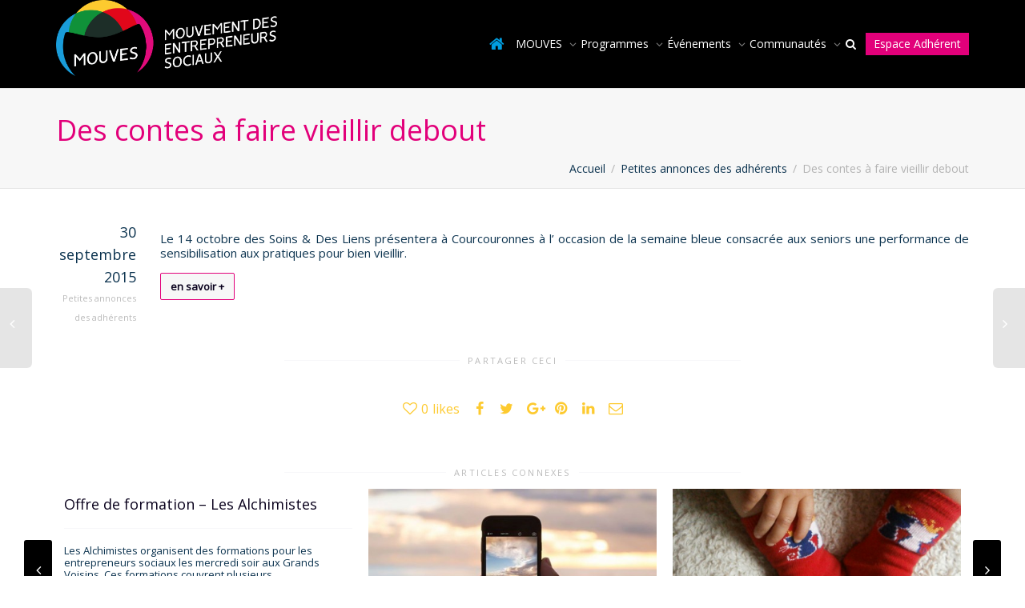

--- FILE ---
content_type: text/html; charset=UTF-8
request_url: http://mouves.impactfrance.eco/actualites-des-adherents/des-contes-a-faire-vieillir-debout/
body_size: 18109
content:
<!DOCTYPE html>
<!--[if lt IE 7]>
<html class="no-js lt-ie9 lt-ie8 lt-ie7" lang="fr-FR" prefix="og: http://ogp.me/ns#"><![endif]-->
<!--[if IE 7]>
<html class="no-js lt-ie9 lt-ie8" lang="fr-FR" prefix="og: http://ogp.me/ns#"><![endif]-->
<!--[if IE 8]>
<html class="no-js lt-ie9" lang="fr-FR" prefix="og: http://ogp.me/ns#"><![endif]-->
<!--[if IE 9]>
<html class="no-js lt-ie10" lang="fr-FR" prefix="og: http://ogp.me/ns#"><![endif]-->
<!--[if gt IE 9]><!-->
<html class="no-js" lang="fr-FR" prefix="og: http://ogp.me/ns#">
<!--<![endif]-->
<head>
	<meta http-equiv="X-UA-Compatible" content="IE=9; IE=8; IE=7; IE=EDGE"/>
	<meta charset="UTF-8">
	<meta name="viewport" content="width=device-width, initial-scale=1.0">
	<link rel="profile" href="http://gmpg.org/xfn/11">
	<link rel="pingback" href="http://mouves.impactfrance.eco/Mouves2015/xmlrpc.php">

	<!-- Fav and touch icons -->
			<link rel="shortcut icon" href="http://mouves.impactfrance.eco/Mouves2015/wp-content/uploads/2019/03/mouves-logo-seul-copie-1.png">
					
	<!-- HTML5 shim, for IE6-8 support of HTML5 elements -->
	<!--[if lt IE 9]>
	<script src="http://mouves.impactfrance.eco/Mouves2015/wp-content/themes/kleo/assets/js/html5shiv.js"></script>
	<![endif]-->

	<!--[if IE 7]>
	<link rel="stylesheet" href="http://mouves.impactfrance.eco/Mouves2015/wp-content/themes/kleo/assets/css/fontello-ie7.css">
	<![endif]-->

	
	<title>Des contes à faire vieillir debout - Mouvement des entrepreneurs sociaux (Mouves)</title>

<!-- This site is optimized with the Yoast SEO plugin v4.7.1 - https://yoast.com/wordpress/plugins/seo/ -->
<link rel="canonical" href="http://mouves.impactfrance.eco/actualites-des-adherents/des-contes-a-faire-vieillir-debout/" />
<meta property="og:locale" content="fr_FR" />
<meta property="og:type" content="article" />
<meta property="og:title" content="Des contes à faire vieillir debout - Mouvement des entrepreneurs sociaux (Mouves)" />
<meta property="og:description" content="Le 14 octobre des Soins &amp; Des Liens présentera à Courcouronnes à l&#8217; occasion de la semaine bleue consacrée aux seniors une performance de sensibilisation aux pratiques pour bien vieillir." />
<meta property="og:url" content="http://mouves.impactfrance.eco/actualites-des-adherents/des-contes-a-faire-vieillir-debout/" />
<meta property="og:site_name" content="Mouvement des entrepreneurs sociaux (Mouves)" />
<meta property="article:section" content="Petites annonces des adhérents" />
<meta property="article:published_time" content="2015-09-30T14:02:52+00:00" />
<meta property="article:modified_time" content="2015-10-21T15:08:26+00:00" />
<meta property="og:updated_time" content="2015-10-21T15:08:26+00:00" />
<meta property="og:image" content="http://mouves.impactfrance.eco/Mouves2015/wp-content/uploads/2015/09/comte-à-faire-veillir-debout.png" />
<meta property="og:image:width" content="1227" />
<meta property="og:image:height" content="585" />
<meta name="twitter:card" content="summary" />
<meta name="twitter:description" content="Le 14 octobre des Soins &amp; Des Liens présentera à Courcouronnes à l&#8217; occasion de la semaine bleue consacrée aux seniors une performance de sensibilisation aux pratiques pour bien vieillir." />
<meta name="twitter:title" content="Des contes à faire vieillir debout - Mouvement des entrepreneurs sociaux (Mouves)" />
<meta name="twitter:site" content="@Mouves_ES" />
<meta name="twitter:image" content="http://mouves.impactfrance.eco/Mouves2015/wp-content/uploads/2015/09/comte-à-faire-veillir-debout.png" />
<meta name="twitter:creator" content="@Testeur" />
<!-- / Yoast SEO plugin. -->

<link rel='dns-prefetch' href='//cdnjs.cloudflare.com' />
<link rel='dns-prefetch' href='//fonts.googleapis.com' />
<link rel='dns-prefetch' href='//s.w.org' />
<link rel="alternate" type="application/rss+xml" title="Mouvement des entrepreneurs sociaux (Mouves) &raquo; Flux" href="http://mouves.impactfrance.eco/feed/" />
<link rel="alternate" type="application/rss+xml" title="Mouvement des entrepreneurs sociaux (Mouves) &raquo; Flux des commentaires" href="http://mouves.impactfrance.eco/comments/feed/" />
<link rel="alternate" type="application/rss+xml" title="Mouvement des entrepreneurs sociaux (Mouves) &raquo; Des contes à faire vieillir debout Flux des commentaires" href="http://mouves.impactfrance.eco/actualites-des-adherents/des-contes-a-faire-vieillir-debout/feed/" />
		<script type="text/javascript">
			window._wpemojiSettings = {"baseUrl":"https:\/\/s.w.org\/images\/core\/emoji\/2.2.1\/72x72\/","ext":".png","svgUrl":"https:\/\/s.w.org\/images\/core\/emoji\/2.2.1\/svg\/","svgExt":".svg","source":{"concatemoji":"http:\/\/mouves.impactfrance.eco\/Mouves2015\/wp-includes\/js\/wp-emoji-release.min.js"}};
			!function(t,a,e){var r,n,i,o=a.createElement("canvas"),l=o.getContext&&o.getContext("2d");function c(t){var e=a.createElement("script");e.src=t,e.defer=e.type="text/javascript",a.getElementsByTagName("head")[0].appendChild(e)}for(i=Array("flag","emoji4"),e.supports={everything:!0,everythingExceptFlag:!0},n=0;n<i.length;n++)e.supports[i[n]]=function(t){var e,a=String.fromCharCode;if(!l||!l.fillText)return!1;switch(l.clearRect(0,0,o.width,o.height),l.textBaseline="top",l.font="600 32px Arial",t){case"flag":return(l.fillText(a(55356,56826,55356,56819),0,0),o.toDataURL().length<3e3)?!1:(l.clearRect(0,0,o.width,o.height),l.fillText(a(55356,57331,65039,8205,55356,57096),0,0),e=o.toDataURL(),l.clearRect(0,0,o.width,o.height),l.fillText(a(55356,57331,55356,57096),0,0),e!==o.toDataURL());case"emoji4":return l.fillText(a(55357,56425,55356,57341,8205,55357,56507),0,0),e=o.toDataURL(),l.clearRect(0,0,o.width,o.height),l.fillText(a(55357,56425,55356,57341,55357,56507),0,0),e!==o.toDataURL()}return!1}(i[n]),e.supports.everything=e.supports.everything&&e.supports[i[n]],"flag"!==i[n]&&(e.supports.everythingExceptFlag=e.supports.everythingExceptFlag&&e.supports[i[n]]);e.supports.everythingExceptFlag=e.supports.everythingExceptFlag&&!e.supports.flag,e.DOMReady=!1,e.readyCallback=function(){e.DOMReady=!0},e.supports.everything||(r=function(){e.readyCallback()},a.addEventListener?(a.addEventListener("DOMContentLoaded",r,!1),t.addEventListener("load",r,!1)):(t.attachEvent("onload",r),a.attachEvent("onreadystatechange",function(){"complete"===a.readyState&&e.readyCallback()})),(r=e.source||{}).concatemoji?c(r.concatemoji):r.wpemoji&&r.twemoji&&(c(r.twemoji),c(r.wpemoji)))}(window,document,window._wpemojiSettings);
		</script>
		<style type="text/css">
img.wp-smiley,
img.emoji {
	display: inline !important;
	border: none !important;
	box-shadow: none !important;
	height: 1em !important;
	width: 1em !important;
	margin: 0 .07em !important;
	vertical-align: -0.1em !important;
	background: none !important;
	padding: 0 !important;
}
</style>
<link rel='stylesheet' id='login-with-ajax-css'  href='http://mouves.impactfrance.eco/Mouves2015/wp-content/plugins/login-with-ajax/widget/widget.css' type='text/css' media='all' />
<link rel='stylesheet' id='bp-parent-css-css'  href='http://mouves.impactfrance.eco/Mouves2015/wp-content/themes/kleo/buddypress/css/buddypress.css' type='text/css' media='screen' />
<link rel='stylesheet' id='events-manager-css'  href='http://mouves.impactfrance.eco/Mouves2015/wp-content/plugins/events-manager/includes/css/events_manager.css' type='text/css' media='all' />
<link rel='stylesheet' id='go-pricing-styles-css'  href='http://mouves.impactfrance.eco/Mouves2015/wp-content/plugins/go_pricing/assets/css/go_pricing_styles.css' type='text/css' media='all' />
<link rel='stylesheet' id='rs-plugin-settings-css'  href='http://mouves.impactfrance.eco/Mouves2015/wp-content/plugins/revslider/public/assets/css/settings.css' type='text/css' media='all' />
<style id='rs-plugin-settings-inline-css' type='text/css'>
.tp-caption a{color:#ff7302;text-shadow:none;-webkit-transition:all 0.2s ease-out;-moz-transition:all 0.2s ease-out;-o-transition:all 0.2s ease-out;-ms-transition:all 0.2s ease-out}.tp-caption a:hover{color:#ffa902}
</style>
<link rel='stylesheet' id='child-pages-shortcode-css-css'  href='http://mouves.impactfrance.eco/Mouves2015/wp-content/plugins/child-pages-shortcode/css/child-pages-shortcode.min.css' type='text/css' media='all' />
<link rel='stylesheet' id='bootstrap-css'  href='http://mouves.impactfrance.eco/Mouves2015/wp-content/themes/kleo/assets/css/bootstrap.css' type='text/css' media='all' />
<link rel='stylesheet' id='kleo-app-css'  href='http://mouves.impactfrance.eco/Mouves2015/wp-content/themes/kleo/assets/css/app.css' type='text/css' media='all' />
<link rel='stylesheet' id='magnific-popup-css'  href='http://mouves.impactfrance.eco/Mouves2015/wp-content/themes/kleo/assets/js/plugins/magnific-popup/magnific.css' type='text/css' media='all' />
<link rel='stylesheet' id='kleo-fonts-css'  href='http://mouves.impactfrance.eco/Mouves2015/wp-content/themes/suite-mouves/assets/css/fontello.css' type='text/css' media='all' />
<link rel='stylesheet' id='mediaelement-css'  href='http://mouves.impactfrance.eco/Mouves2015/wp-includes/js/mediaelement/mediaelementplayer.min.css' type='text/css' media='all' />
<link rel='stylesheet' id='kleo-google-fonts-css'  href='//fonts.googleapis.com/css?family=Open+Sans%3A400&#038;subset=latin-ext&#038;ver=995486e0c4c6580b2509b3a94c960a11' type='text/css' media='all' />
<link rel='stylesheet' id='kleo-colors-css'  href='http://mouves.impactfrance.eco/Mouves2015/wp-content/uploads/custom_styles/dynamic.css' type='text/css' media='all' />
<link rel='stylesheet' id='wp-mediaelement-css'  href='http://mouves.impactfrance.eco/Mouves2015/wp-includes/js/mediaelement/wp-mediaelement.min.css' type='text/css' media='all' />
<link rel='stylesheet' id='dashicons-css'  href='http://mouves.impactfrance.eco/Mouves2015/wp-includes/css/dashicons.min.css' type='text/css' media='all' />
<link rel='stylesheet' id='rtmedia-main-css'  href='http://mouves.impactfrance.eco/Mouves2015/wp-content/plugins/buddypress-media/app/assets/css/rtmedia.min.css' type='text/css' media='all' />
<link rel='stylesheet' id='kleo-plugins-css'  href='http://mouves.impactfrance.eco/Mouves2015/wp-content/themes/kleo/assets/css/plugins.css' type='text/css' media='all' />
<link rel='stylesheet' id='kleo-style-css'  href='http://mouves.impactfrance.eco/Mouves2015/wp-content/themes/suite-mouves/style.css' type='text/css' media='all' />
<!-- This site uses the Google Analytics by MonsterInsights plugin v6.1.7 - Using Analytics tracking - https://www.monsterinsights.com/ -->
<script type="text/javascript" data-cfasync="false">
	/* Function to detect opted out users */
	function __gaTrackerIsOptedOut() {
		return document.cookie.indexOf(disableStr + '=true') > -1;
	}

	/* Disable tracking if the opt-out cookie exists. */
	var disableStr = 'ga-disable-UA-23899401-1';
	if ( __gaTrackerIsOptedOut() ) {
		window[disableStr] = true;
	}

	/* Opt-out function */
	function __gaTrackerOptout() {
	  document.cookie = disableStr + '=true; expires=Thu, 31 Dec 2099 23:59:59 UTC; path=/';
	  window[disableStr] = true;
	}

	(function(i,s,o,g,r,a,m){i['GoogleAnalyticsObject']=r;i[r]=i[r]||function(){
		(i[r].q=i[r].q||[]).push(arguments)},i[r].l=1*new Date();a=s.createElement(o),
		m=s.getElementsByTagName(o)[0];a.async=1;a.src=g;m.parentNode.insertBefore(a,m)
	})(window,document,'script','//www.google-analytics.com/analytics.js','__gaTracker');

	__gaTracker('create', 'UA-23899401-1', 'auto');
	__gaTracker('set', 'forceSSL', true);
	__gaTracker('send','pageview');
</script>
<!-- / Google Analytics by MonsterInsights -->
<script type='text/javascript' src='http://mouves.impactfrance.eco/Mouves2015/wp-includes/js/jquery/jquery.js'></script>
<script type='text/javascript' src='http://mouves.impactfrance.eco/Mouves2015/wp-includes/js/jquery/jquery-migrate.min.js'></script>
<script type='text/javascript'>
/* <![CDATA[ */
var LWA = {"ajaxurl":"http:\/\/mouves.impactfrance.eco\/Mouves2015\/wp-admin\/admin-ajax.php"};
/* ]]> */
</script>
<script type='text/javascript' src='http://mouves.impactfrance.eco/Mouves2015/wp-content/plugins/login-with-ajax/widget/login-with-ajax.js'></script>
<script type='text/javascript' src='http://mouves.impactfrance.eco/Mouves2015/wp-includes/js/plupload/plupload.full.min.js'></script>
<script type='text/javascript'>
/* <![CDATA[ */
var BP_Confirm = {"are_you_sure":"Confirmez votre demande."};
/* ]]> */
</script>
<script type='text/javascript' src='http://mouves.impactfrance.eco/Mouves2015/wp-content/plugins/buddypress/bp-core/js/confirm.min.js'></script>
<script type='text/javascript' src='http://mouves.impactfrance.eco/Mouves2015/wp-content/plugins/buddypress/bp-core/js/widget-members.min.js'></script>
<script type='text/javascript' src='http://mouves.impactfrance.eco/Mouves2015/wp-content/plugins/buddypress/bp-core/js/jquery-query.min.js'></script>
<script type='text/javascript' src='http://mouves.impactfrance.eco/Mouves2015/wp-content/plugins/buddypress/bp-core/js/vendor/jquery-cookie.min.js'></script>
<script type='text/javascript' src='http://mouves.impactfrance.eco/Mouves2015/wp-content/plugins/buddypress/bp-core/js/vendor/jquery-scroll-to.min.js'></script>
<script type='text/javascript'>
/* <![CDATA[ */
var BP_DTheme = {"accepted":"Accept\u00e9","close":"Fermer","comments":"commentaires","leave_group_confirm":"Voulez-vous vraiment quitter ce groupe ?","mark_as_fav":" ","my_favs":"Mes Favoris","rejected":"Rejet\u00e9","remove_fav":" ","show_all":"Tout afficher","show_all_comments":"Afficher tous les commentaires de cette discussion","show_x_comments":"Afficher tous les %d commentaires","unsaved_changes":"Votre profil contient une ou plusieurs informations non sauvegard\u00e9es. Si vous quittez cette page sans les enregistrer, ellles seront perdues.","view":"Afficher"};
/* ]]> */
</script>
<script type='text/javascript' src='http://mouves.impactfrance.eco/Mouves2015/wp-content/themes/kleo/buddypress/js/buddypress.js'></script>
<script type='text/javascript' src='http://mouves.impactfrance.eco/Mouves2015/wp-includes/js/jquery/ui/core.min.js'></script>
<script type='text/javascript' src='http://mouves.impactfrance.eco/Mouves2015/wp-includes/js/jquery/ui/widget.min.js'></script>
<script type='text/javascript' src='http://mouves.impactfrance.eco/Mouves2015/wp-includes/js/jquery/ui/position.min.js'></script>
<script type='text/javascript' src='http://mouves.impactfrance.eco/Mouves2015/wp-includes/js/jquery/ui/mouse.min.js'></script>
<script type='text/javascript' src='http://mouves.impactfrance.eco/Mouves2015/wp-includes/js/jquery/ui/sortable.min.js'></script>
<script type='text/javascript' src='http://mouves.impactfrance.eco/Mouves2015/wp-includes/js/jquery/ui/datepicker.min.js'></script>
<script type='text/javascript'>
jQuery(document).ready(function(jQuery){jQuery.datepicker.setDefaults({"closeText":"Fermer","currentText":"Aujourd\u2019hui","monthNames":["janvier","f\u00e9vrier","mars","avril","mai","juin","juillet","ao\u00fbt","septembre","octobre","novembre","d\u00e9cembre"],"monthNamesShort":["Jan","F\u00e9v","Mar","Avr","Mai","Juin","Juil","Ao\u00fbt","Sep","Oct","Nov","D\u00e9c"],"nextText":"Suivant","prevText":"Pr\u00e9c\u00e9dent","dayNames":["dimanche","lundi","mardi","mercredi","jeudi","vendredi","samedi"],"dayNamesShort":["dim","lun","mar","mer","jeu","ven","sam"],"dayNamesMin":["D","L","M","M","J","V","S"],"dateFormat":"d MM yy","firstDay":1,"isRTL":false});});
</script>
<script type='text/javascript' src='http://mouves.impactfrance.eco/Mouves2015/wp-includes/js/jquery/ui/menu.min.js'></script>
<script type='text/javascript' src='http://mouves.impactfrance.eco/Mouves2015/wp-includes/js/wp-a11y.min.js'></script>
<script type='text/javascript'>
/* <![CDATA[ */
var uiAutocompleteL10n = {"noResults":"Aucun r\u00e9sultat.","oneResult":"Un r\u00e9sultat trouv\u00e9. Utilisez les fl\u00e8ches haut et bas du clavier pour les parcourir. ","manyResults":"%d r\u00e9sultats trouv\u00e9s. Utilisez les fl\u00e8ches haut et bas du clavier pour les parcourir.","itemSelected":"\u00c9l\u00e9ment s\u00e9lectionn\u00e9."};
/* ]]> */
</script>
<script type='text/javascript' src='http://mouves.impactfrance.eco/Mouves2015/wp-includes/js/jquery/ui/autocomplete.min.js'></script>
<script type='text/javascript' src='http://mouves.impactfrance.eco/Mouves2015/wp-includes/js/jquery/ui/resizable.min.js'></script>
<script type='text/javascript' src='http://mouves.impactfrance.eco/Mouves2015/wp-includes/js/jquery/ui/draggable.min.js'></script>
<script type='text/javascript' src='http://mouves.impactfrance.eco/Mouves2015/wp-includes/js/jquery/ui/button.min.js'></script>
<script type='text/javascript' src='http://mouves.impactfrance.eco/Mouves2015/wp-includes/js/jquery/ui/dialog.min.js'></script>
<script type='text/javascript'>
/* <![CDATA[ */
var EM = {"ajaxurl":"http:\/\/mouves.impactfrance.eco\/Mouves2015\/wp-admin\/admin-ajax.php","locationajaxurl":"http:\/\/mouves.impactfrance.eco\/Mouves2015\/wp-admin\/admin-ajax.php?action=locations_search","firstDay":"1","locale":"fr","dateFormat":"dd\/mm\/yy","ui_css":"","show24hours":"1","is_ssl":"","bookingInProgress":"Veuillez patienter pendant que la r\u00e9servation est soumise.","tickets_save":"Enregistrer le billet","bookingajaxurl":"http:\/\/mouves.impactfrance.eco\/Mouves2015\/wp-admin\/admin-ajax.php","bookings_export_save":"Exporter les r\u00e9servations","bookings_settings_save":"Enregistrer","booking_delete":"Confirmez-vous vouloir le supprimer ?","bb_full":"Epuis\u00e9","bb_book":"R\u00e9servez maintenant","bb_booking":"R\u00e9servation ...","bb_booked":"R\u00e9servation soumis","bb_error":"R\u00e9servation erreur. R\u00e9essayer?","bb_cancel":"Annuler","bb_canceling":"Annuler...","bb_cancelled":"Annul\u00e9","bb_cancel_error":"Annulation erreur. R\u00e9essayer?","txt_search":"Rechercher ...","txt_searching":"Recherche en cours...","txt_loading":"Chargement en cours...","locale_data":{"closeText":"Fermer","prevText":"<Pr\u00e9c","nextText":"Suiv>","currentText":"Courant","monthNames":["Janvier","F\u00e9vrier","Mars","Avril","Mai","Juin","Juillet","Ao\u00fbt","Septembre","Octobre","Novembre","D\u00e9cembre"],"monthNamesShort":["Jan","F\u00e9v","Mar","Avr","Mai","Jun","Jul","Ao\u00fb","Sep","Oct","Nov","D\u00e9c"],"dayNames":["Dimanche","Lundi","Mardi","Mercredi","Jeudi","Vendredi","Samedi"],"dayNamesShort":["Dim","Lun","Mar","Mer","Jeu","Ven","Sam"],"dayNamesMin":["Di","Lu","Ma","Me","Je","Ve","Sa"],"weekHeader":"Sm","dateFormat":"dd\/mm\/yy","firstDay":1,"isRTL":false,"showMonthAfterYear":false,"yearSuffix":""}};
/* ]]> */
</script>
<script type='text/javascript' src='http://mouves.impactfrance.eco/Mouves2015/wp-content/plugins/events-manager/includes/js/events-manager.js'></script>
<script type='text/javascript' src='http://mouves.impactfrance.eco/Mouves2015/wp-content/plugins/gravityforms/js/jquery.json.min.js'></script>
<script type='text/javascript' src='http://mouves.impactfrance.eco/Mouves2015/wp-content/plugins/gravityforms/js/gravityforms.min.js'></script>
<script type='text/javascript'>
/* <![CDATA[ */
var gform_entry = {"price":"40"};
/* ]]> */
</script>
<script type='text/javascript' src='http://mouves.impactfrance.eco/Mouves2015/wp-content/plugins/gf-mouves/js/gfmouves.js'></script>
<script type='text/javascript' src='https://cdnjs.cloudflare.com/ajax/libs/gsap/1.11.2/TweenMax.min.js'></script>
<script type='text/javascript' src='http://mouves.impactfrance.eco/Mouves2015/wp-content/plugins/child-pages-shortcode/js/child-pages-shortcode.min.js'></script>
<script type='text/javascript' src='http://mouves.impactfrance.eco/Mouves2015/wp-content/themes/kleo/assets/js/modernizr.custom.46504.js'></script>
<script type='text/javascript'>
/* <![CDATA[ */
var mejsL10n = {"language":"fr-FR","strings":{"Close":"Fermer","Fullscreen":"Plein \u00e9cran","Turn off Fullscreen":"Quitter le plein \u00e9cran","Go Fullscreen":"Passer en plein \u00e9cran","Download File":"T\u00e9l\u00e9charger le fichier","Download Video":"T\u00e9l\u00e9charger la vid\u00e9o","Play":"Lecture","Pause":"Pause","Captions\/Subtitles":"L\u00e9gendes\/Sous-titres","None":"None","Time Slider":"Curseur de temps","Skip back %1 seconds":"Saut en arri\u00e8re de %1 seconde(s)","Video Player":"Lecteur vid\u00e9o","Audio Player":"Lecteur audio","Volume Slider":"Curseur de volume","Mute Toggle":"Couper le son","Unmute":"R\u00e9activer le son","Mute":"Muet","Use Up\/Down Arrow keys to increase or decrease volume.":"Utilisez les fl\u00e8ches haut\/bas pour augmenter ou diminuer le volume.","Use Left\/Right Arrow keys to advance one second, Up\/Down arrows to advance ten seconds.":"Utilisez les fl\u00e8ches droite\/gauche pour avancer d\u2019une seconde, haut\/bas pour avancer de dix secondes."}};
var _wpmejsSettings = {"pluginPath":"\/Mouves2015\/wp-includes\/js\/mediaelement\/"};
/* ]]> */
</script>
<script type='text/javascript' src='http://mouves.impactfrance.eco/Mouves2015/wp-includes/js/mediaelement/mediaelement-and-player.min.js'></script>
<script type='text/javascript'>
/* <![CDATA[ */
var aamLocal = {"nonce":"d8e9c34374","ajaxurl":"http:\/\/mouves.impactfrance.eco\/Mouves2015\/wp-admin\/admin-ajax.php"};
/* ]]> */
</script>
<script type='text/javascript' src='//mouves.impactfrance.eco/Mouves2015/wp-content/plugins/advanced-access-manager/media/js/aam-login.js'></script>
<script type='text/javascript' src='http://mouves.impactfrance.eco/Mouves2015/wp-includes/js/mediaelement/wp-mediaelement.min.js'></script>
<script type='text/javascript'>
/* <![CDATA[ */
var rtmedia_ajax_url = "http:\/\/mouves.impactfrance.eco\/Mouves2015\/wp-admin\/admin-ajax.php";
var rtmedia_media_slug = "media";
var rtmedia_lightbox_enabled = "0";
var rtmedia_direct_upload_enabled = "0";
var rtmedia_gallery_reload_on_upload = "1";
var rtmedia_empty_activity_msg = "Veuillez ins\u00e9rer du contenu \u00e0 publier.";
var rtmedia_empty_comment_msg = "Les commentaires vides ne sont pas autoris\u00e9s.";
var rtmedia_media_delete_confirmation = "Etes vous s\u00fbr de vouloir supprimer ce m\u00e9dia ?";
var rtmedia_media_comment_delete_confirmation = "Etes vous s\u00fbr de vouloir supprimer ce commentaire ?";
var rtmedia_album_delete_confirmation = "Etes vous s\u00fbr de vouloir supprimer cet Album ?";
var rtmedia_drop_media_msg = "D\u00e9poser les fichiers ici";
var rtmedia_album_created_msg = " Album cr\u00e9\u00e9 avec succ\u00e8s.";
var rtmedia_something_wrong_msg = "Une erreur est survenue. Veuillez r\u00e9essayer.";
var rtmedia_empty_album_name_msg = "Donner un nom \u00e0 l&#039;album.";
var rtmedia_max_file_msg = "Limite de la taille du fichier :";
var rtmedia_allowed_file_formats = "Formats de fichier autoris\u00e9s";
var rtmedia_select_all_visible = "S\u00e9lectionner tous les visibles";
var rtmedia_unselect_all_visible = "D\u00e9s\u00e9lectionner tous les visibles";
var rtmedia_no_media_selected = "Veuillez s\u00e9lectionner des m\u00e9dias.";
var rtmedia_selected_media_delete_confirmation = "Etes vous s\u00fbr de vouloir supprimer le m\u00e9dia s\u00e9lectionn\u00e9 ?";
var rtmedia_selected_media_move_confirmation = "Etes vous s\u00fbr de vouloir d\u00e9placer le m\u00e9dia s\u00e9lectionn\u00e9 ?";
var rtmedia_waiting_msg = "En attente";
var rtmedia_uploaded_msg = "Transf\u00e9r\u00e9";
var rtmedia_uploading_msg = "En cours de transfert";
var rtmedia_upload_failed_msg = "Echec";
var rtmedia_close = "Fermer";
var rtmedia_edit = "Editer";
var rtmedia_delete = "Supprimer";
var rtmedia_edit_media = "Modifier le m\u00e9dia";
var rtmedia_remove_from_queue = "Supprimer de la file d&#039;attente";
var rtmedia_add_more_files_msg = "Ajouter d&#039;autres fichiers";
var rtmedia_file_extension_error_msg = "Fichier non support\u00e9";
var rtmedia_more = "plus";
var rtmedia_less = "moins";
var rtmedia_read_more = "Read more";
var rtmedia__show_less = "Show less";
var rtmedia_activity_text_with_attachment = "disable";
var rtmedia_delete_uploaded_media = "Ce m\u00e9dia a \u00e9t\u00e9 envoy\u00e9. Etes vous s\u00fbr de vouloir le supprimer ?";
var rtm_wp_version = "4.7.31";
var rtmedia_main_js_strings = {"rtmedia_albums":"Albums","privacy_update_success":"Privacy updated successfully.","privacy_update_error":"Couldn't change privacy, please try again.","file_delete_success":"file deleted successfully."};
var rtmedia_masonry_layout = "false";
var rtmedia_media_size_config = {"photo":{"thumb":{"width":"150","height":"150","crop":"1"},"medium":{"width":"320","height":"240","crop":"1"},"large":{"width":"800","height":"0","crop":"1"}},"video":{"activity_media":{"width":"320","height":"240"},"single_media":{"width":"640","height":"480"}},"music":{"activity_media":{"width":"320"},"single_media":{"width":"640"}},"featured":{"default":{"width":"100","height":"100","crop":"1"}}};
var rtmedia_disable_media_in_commented_media = "1";
var rtmedia_disable_media_in_commented_media_text = "Adding media in Comments is not allowed";
/* ]]> */
</script>
<script type='text/javascript' src='http://mouves.impactfrance.eco/Mouves2015/wp-content/plugins/buddypress-media/app/assets/js/rtmedia.min.js'></script>
<link rel='https://api.w.org/' href='http://mouves.impactfrance.eco/wp-json/' />
<link rel="EditURI" type="application/rsd+xml" title="RSD" href="http://mouves.impactfrance.eco/Mouves2015/xmlrpc.php?rsd" />
<link rel="wlwmanifest" type="application/wlwmanifest+xml" href="http://mouves.impactfrance.eco/Mouves2015/wp-includes/wlwmanifest.xml" /> 

<link rel='shortlink' href='http://mouves.impactfrance.eco/?p=12135' />
<link rel="alternate" type="application/json+oembed" href="http://mouves.impactfrance.eco/wp-json/oembed/1.0/embed?url=http%3A%2F%2Fmouves.impactfrance.eco%2Factualites-des-adherents%2Fdes-contes-a-faire-vieillir-debout%2F" />
<link rel="alternate" type="text/xml+oembed" href="http://mouves.impactfrance.eco/wp-json/oembed/1.0/embed?url=http%3A%2F%2Fmouves.impactfrance.eco%2Factualites-des-adherents%2Fdes-contes-a-faire-vieillir-debout%2F&#038;format=xml" />

	<script type="text/javascript">var ajaxurl = 'http://mouves.impactfrance.eco/Mouves2015/wp-admin/admin-ajax.php';</script>

			<style type="text/css">
						.rtmedia-activity-container .media-type-photo .rtmedia-item-thumbnail {
		max-width: 320px;
		max-height: 240px;
		overflow: hidden;
		}

		.rtmedia-comment-media-container .mejs-container.mejs-video,
		.rtmedia-activity-container .mejs-container.mejs-video{
		min-height: 240px;
		min-width: 320px;
		}
						#buddypress ul.activity-list li.activity-item .activity-comments ul li form.ac-form .rtmedia-comment-media-upload,#buddypress ul.activity-list li.activity-item .activity-comments ul li form.ac-form .rtmedia-container {
				    display: none !important
				}
					.rtmedia-container ul.rtmedia-list li.rtmedia-list-item div.rtmedia-item-thumbnail {
		width: 150px;
		height: 150px;
		line-height: 150px;
		}
		.rtmedia-container ul.rtmedia-list li.rtmedia-list-item div.rtmedia-item-thumbnail img {
		max-width: 150px;
		max-height: 150px;
		}
		.rtmedia-container .rtmedia-list  .rtmedia-list-item {
		width: 150px;
		}
					</style>
				<meta name="mobile-web-app-capable" content="yes">
		<script type="text/javascript">
		/*
		 prevent dom flickering for elements hidden with js
		 */
		"use strict";

		document.documentElement.className += ' js-active ';
		document.documentElement.className += 'ontouchstart' in document.documentElement ? ' kleo-mobile ' : ' kleo-desktop ';

		var prefix = ['-webkit-', '-o-', '-moz-', '-ms-', ""];
		for (var i in prefix) {
			if (prefix[i] + 'transform' in document.documentElement.style) document.documentElement.className += " kleo-transform ";
		}
	</script>
	<meta name="generator" content="Powered by Visual Composer - drag and drop page builder for WordPress."/>
<!--[if lte IE 9]><link rel="stylesheet" type="text/css" href="http://mouves.impactfrance.eco/Mouves2015/wp-content/plugins/js_composer/assets/css/vc_lte_ie9.min.css" media="screen"><![endif]-->    <style type="text/css">
        .field-visibility-settings-notoggle {
            display:none;
        }
    </style>
    <meta name="generator" content="Powered by Slider Revolution 5.4.3.1 - responsive, Mobile-Friendly Slider Plugin for WordPress with comfortable drag and drop interface." />

<style>

</style>
<script type="text/javascript">function setREVStartSize(e){
				try{ var i=jQuery(window).width(),t=9999,r=0,n=0,l=0,f=0,s=0,h=0;					
					if(e.responsiveLevels&&(jQuery.each(e.responsiveLevels,function(e,f){f>i&&(t=r=f,l=e),i>f&&f>r&&(r=f,n=e)}),t>r&&(l=n)),f=e.gridheight[l]||e.gridheight[0]||e.gridheight,s=e.gridwidth[l]||e.gridwidth[0]||e.gridwidth,h=i/s,h=h>1?1:h,f=Math.round(h*f),"fullscreen"==e.sliderLayout){var u=(e.c.width(),jQuery(window).height());if(void 0!=e.fullScreenOffsetContainer){var c=e.fullScreenOffsetContainer.split(",");if (c) jQuery.each(c,function(e,i){u=jQuery(i).length>0?u-jQuery(i).outerHeight(!0):u}),e.fullScreenOffset.split("%").length>1&&void 0!=e.fullScreenOffset&&e.fullScreenOffset.length>0?u-=jQuery(window).height()*parseInt(e.fullScreenOffset,0)/100:void 0!=e.fullScreenOffset&&e.fullScreenOffset.length>0&&(u-=parseInt(e.fullScreenOffset,0))}f=u}else void 0!=e.minHeight&&f<e.minHeight&&(f=e.minHeight);e.c.closest(".rev_slider_wrapper").css({height:f})					
				}catch(d){console.log("Failure at Presize of Slider:"+d)}
			};</script>
<noscript><style type="text/css"> .wpb_animate_when_almost_visible { opacity: 1; }</style></noscript></head>


<body class="post-template-default single single-post postid-12135 single-format-link rtm-4.3.1 kleo-navbar-fixed navbar-resize wpb-js-composer js-comp-ver-5.1.1 vc_responsive no-js" itemscope itemtype="http://schema.org/Article">


<!-- PAGE LAYOUT
================================================ -->
<!--Attributes-->
<div class="kleo-page">

	<!-- HEADER SECTION
	================================================ -->
	
<div id="header" class="header-color">

	<div class="navbar" role="navigation">

		
				<div class="kleo-main-header header-normal">
			<div class="container">
				<!-- Brand and toggle get grouped for better mobile display -->
				<div class="navbar-header">
					<div class="kleo-mobile-switch">

												<button type="button" class="navbar-toggle" data-toggle="collapse" data-target=".nav-collapse">
							<span class="sr-only">Activer/désactiver navigation</span>
							<span class="icon-bar"></span>
							<span class="icon-bar"></span>
							<span class="icon-bar"></span>
						</button>

					</div>

					<div class="kleo-mobile-icons">

						
					</div>

					<strong class="logo">
						<a href="http://mouves.impactfrance.eco">

							
								<img id="logo_img" title="Mouvement des entrepreneurs sociaux (Mouves)" src="http://mouves.impactfrance.eco/Mouves2015/wp-content/uploads/2019/03/mouves-logo-horizontal-white.png"
								     alt="Mouvement des entrepreneurs sociaux (Mouves)">

							
						</a>
					</strong>
				</div>

				

				
				<!-- Collect the nav links, forms, and other content for toggling -->
				<div class="primary-menu collapse navbar-collapse nav-collapse"><ul id="menu-barre-de-navigation" class="nav navbar-nav"><li id="menu-item-9960" class="menu-accueil menu-item menu-item-type-post_type menu-item-object-page menu-item-home menu-item-9960"><a href="http://mouves.impactfrance.eco/" onclick="__gaTracker('send', 'event', 'outbound-menu', 'http://mouves.impactfrance.eco/', '');" title="Accueil"><i class="icon-home"></i></a></li>
<li id="menu-item-9672" class="menu-item menu-item-type-custom menu-item-object-custom menu-item-has-children menu-item-9672 dropdown mega-6-cols"><a title="MOUVES" class="js-activated">MOUVES <span class="caret"></span></a>
<ul role="menu" class="dropdown-menu sub-menu pull-left">
	<li id="menu-item-29126" class="menu-item menu-item-type-custom menu-item-object-custom menu-item-29126"><a href="https://monespace.mouves.impactfrance.eco/adhesion-rejoindre-mouves" onclick="__gaTracker('send', 'event', 'outbound-menu', 'https://monespace.mouves.impactfrance.eco/adhesion-rejoindre-mouves', 'Rejoindre le MOUVES');" title="Rejoindre le MOUVES">Rejoindre le MOUVES</a></li>
	<li id="menu-item-27957" class="menu-item menu-item-type-post_type menu-item-object-page menu-item-27957"><a href="http://mouves.impactfrance.eco/lentrepreneuriat-social/l-entrepreneuriat-social/" onclick="__gaTracker('send', 'event', 'outbound-menu', 'http://mouves.impactfrance.eco/lentrepreneuriat-social/l-entrepreneuriat-social/', 'L&#8217;entrepreneuriat social');" title="L&#039;entrepreneuriat social">L&#8217;entrepreneuriat social</a></li>
	<li id="menu-item-122" class="menu-mouves menu-item menu-item-type-post_type menu-item-object-page menu-item-122"><a href="http://mouves.impactfrance.eco/le-mouves/qui-sommes-nous/" onclick="__gaTracker('send', 'event', 'outbound-menu', 'http://mouves.impactfrance.eco/le-mouves/qui-sommes-nous/', 'Qui sommes-nous&#160;?');" title="Qui sommes-nous ?">Qui sommes-nous&#160;?</a></li>
	<li id="menu-item-23567" class="menu-item menu-item-type-post_type menu-item-object-page menu-item-has-children menu-item-23567 dropdown-submenu"><a href="http://mouves.impactfrance.eco/le-mouves/nos-combats/" onclick="__gaTracker('send', 'event', 'outbound-menu', 'http://mouves.impactfrance.eco/le-mouves/nos-combats/', 'Nos combats ');" title="Nos combats">Nos combats <span class="caret"></span></a>
	<ul role="menu" class="dropdown-menu sub-menu">
		<li id="menu-item-28614" class="menu-item menu-item-type-post_type menu-item-object-page menu-item-28614"><a href="http://mouves.impactfrance.eco/le-mouves/nos-combats/municipales-2020-2/" onclick="__gaTracker('send', 'event', 'outbound-menu', 'http://mouves.impactfrance.eco/le-mouves/nos-combats/municipales-2020-2/', 'Municipales 2020');" title="Municipales 2020">Municipales 2020</a></li>
	</ul>
</li>
	<li id="menu-item-3511" class="no-hover menu-item menu-item-type-custom menu-item-object-custom menu-item-has-children menu-item-3511 dropdown-submenu"><a title="Nos adhérents">Nos adhérents <span class="caret"></span></a>
	<ul role="menu" class="dropdown-menu sub-menu">
		<li id="menu-item-9699" class="menu-membres menu-item menu-item-type-post_type menu-item-object-page menu-item-9699"><a href="http://mouves.impactfrance.eco/les-membres-du-mouves/portraits-entrepreneurs-sociaux/" onclick="__gaTracker('send', 'event', 'outbound-menu', 'http://mouves.impactfrance.eco/les-membres-du-mouves/portraits-entrepreneurs-sociaux/', 'Portraits d&#8217;entrepreneurs sociaux');" title="Portraits d&#039;entrepreneurs sociaux">Portraits d&#8217;entrepreneurs sociaux</a></li>
		<li id="menu-item-24461" class="menu-item menu-item-type-custom menu-item-object-custom menu-item-24461"><a href="https://monespace.mouves.impactfrance.eco/annuaire" onclick="__gaTracker('send', 'event', 'outbound-menu', 'https://monespace.mouves.impactfrance.eco/annuaire', 'Annuaire des adhérents');" title="Annuaire des adhérents">Annuaire des adhérents</a></li>
		<li id="menu-item-9716" class="menu-actus menu-item menu-item-type-post_type menu-item-object-page menu-item-9716"><a href="http://mouves.impactfrance.eco/actualites/emplois-entrepreneuriat-social/" onclick="__gaTracker('send', 'event', 'outbound-menu', 'http://mouves.impactfrance.eco/actualites/emplois-entrepreneuriat-social/', 'Offres d&#8217;emploi');" title="Offres d&#039;emploi">Offres d&#8217;emploi</a></li>
	</ul>
</li>
	<li id="menu-item-158" class="menu-mouves menu-item menu-item-type-post_type menu-item-object-page menu-item-158"><a href="http://mouves.impactfrance.eco/le-mouves/les-partenaires-du-mouves/" onclick="__gaTracker('send', 'event', 'outbound-menu', 'http://mouves.impactfrance.eco/le-mouves/les-partenaires-du-mouves/', 'Nos partenaires');" title="Nos partenaires">Nos partenaires</a></li>
</ul>
</li>
<li id="menu-item-24396" class="menu-item menu-item-type-custom menu-item-object-custom menu-item-has-children menu-item-24396 dropdown mega-5-cols"><a title="Programmes" class="js-activated">Programmes <span class="caret"></span></a>
<ul role="menu" class="dropdown-menu sub-menu pull-left">
	<li id="menu-item-29809" class="menu-item menu-item-type-post_type menu-item-object-page menu-item-29809"><a href="http://mouves.impactfrance.eco/rebond/" onclick="__gaTracker('send', 'event', 'outbound-menu', 'http://mouves.impactfrance.eco/rebond/', 'REBOND');" title="REBOND">REBOND</a></li>
	<li id="menu-item-30137" class="menu-item menu-item-type-post_type menu-item-object-page menu-item-30137"><a href="http://mouves.impactfrance.eco/mission-social-inclusive-business/" onclick="__gaTracker('send', 'event', 'outbound-menu', 'http://mouves.impactfrance.eco/mission-social-inclusive-business/', 'Social &#038; Inclusive Business en Afrique');" title="Social &amp; Inclusive Business en Afrique">Social &#038; Inclusive Business en Afrique</a></li>
	<li id="menu-item-27844" class="menu-item menu-item-type-post_type menu-item-object-page menu-item-27844"><a href="http://mouves.impactfrance.eco/nos-programmes/learning-expeditions/" onclick="__gaTracker('send', 'event', 'outbound-menu', 'http://mouves.impactfrance.eco/nos-programmes/learning-expeditions/', 'Learning expeditions');" title="Learning expeditions">Learning expeditions</a></li>
	<li id="menu-item-27775" class="menu-item menu-item-type-post_type menu-item-object-page menu-item-has-children menu-item-27775 dropdown-submenu"><a href="http://mouves.impactfrance.eco/nos-programmes/impact-kit/" onclick="__gaTracker('send', 'event', 'outbound-menu', 'http://mouves.impactfrance.eco/nos-programmes/impact-kit/', 'Kit Impact ');" title="Kit Impact">Kit Impact <span class="caret"></span></a>
	<ul role="menu" class="dropdown-menu sub-menu">
		<li id="menu-item-29845" class="menu-item menu-item-type-post_type menu-item-object-page menu-item-29845"><a href="http://mouves.impactfrance.eco/nos-programmes/impact-kit/solidaires-pas-solitaires-information-coronavirus/" onclick="__gaTracker('send', 'event', 'outbound-menu', 'http://mouves.impactfrance.eco/nos-programmes/impact-kit/solidaires-pas-solitaires-information-coronavirus/', 'KIT IMPACT – HELP ROOM');" title="KIT IMPACT – HELP ROOM">KIT IMPACT – HELP ROOM</a></li>
	</ul>
</li>
	<li id="menu-item-24395" class="menu-item menu-item-type-post_type menu-item-object-page menu-item-24395"><a href="http://mouves.impactfrance.eco/le-mouves-en-regions/les-grands-programmes/adopte-un-entrepreneur/" onclick="__gaTracker('send', 'event', 'outbound-menu', 'http://mouves.impactfrance.eco/le-mouves-en-regions/les-grands-programmes/adopte-un-entrepreneur/', 'Adopte un entrepreneur');" title="Adopte un entrepreneur">Adopte un entrepreneur</a></li>
</ul>
</li>
<li id="menu-item-27848" class="menu-item menu-item-type-custom menu-item-object-custom menu-item-has-children menu-item-27848 dropdown mega-7-cols"><a title="Événements" class="js-activated">Événements <span class="caret"></span></a>
<ul role="menu" class="dropdown-menu sub-menu pull-left">
	<li id="menu-item-29826" class="menu-item menu-item-type-post_type menu-item-object-page menu-item-29826"><a href="http://mouves.impactfrance.eco/inclusivetour/" onclick="__gaTracker('send', 'event', 'outbound-menu', 'http://mouves.impactfrance.eco/inclusivetour/', 'Inclusive Tour');" title="Inclusive Tour">Inclusive Tour</a></li>
	<li id="menu-item-27863" class="menu-item menu-item-type-custom menu-item-object-custom menu-item-27863"><a href="https://noussommesdemain.com/content/ueed-2020" onclick="__gaTracker('send', 'event', 'outbound-menu', 'https://noussommesdemain.com/content/ueed-2020', 'Universités d&#8217;été de l&#8217;économie de demain');" title="Universités d&#039;été de l&#039;économie de demain">Universités d&#8217;été de l&#8217;économie de demain</a></li>
	<li id="menu-item-30356" class="menu-item menu-item-type-post_type menu-item-object-page menu-item-30356"><a href="http://mouves.impactfrance.eco/nos-evenements/semaine-femme-impact/" onclick="__gaTracker('send', 'event', 'outbound-menu', 'http://mouves.impactfrance.eco/nos-evenements/semaine-femme-impact/', 'Semaine Femme Impact');" title="Semaine Femme Impact">Semaine Femme Impact</a></li>
	<li id="menu-item-27874" class="menu-item menu-item-type-post_type menu-item-object-page menu-item-27874"><a href="http://mouves.impactfrance.eco/nos-evenements/les-journees-impact/" onclick="__gaTracker('send', 'event', 'outbound-menu', 'http://mouves.impactfrance.eco/nos-evenements/les-journees-impact/', 'Journées Impact');" title="Journées Impact">Journées Impact</a></li>
	<li id="menu-item-30883" class="menu-item menu-item-type-post_type menu-item-object-page menu-item-30883"><a href="http://mouves.impactfrance.eco/nos-evenements/semaine-impact-management/" onclick="__gaTracker('send', 'event', 'outbound-menu', 'http://mouves.impactfrance.eco/nos-evenements/semaine-impact-management/', 'Semaine Impact Management');" title="Semaine Impact Management">Semaine Impact Management</a></li>
	<li id="menu-item-31210" class="menu-item menu-item-type-post_type menu-item-object-page menu-item-31210"><a href="http://mouves.impactfrance.eco/nos-evenements/semaine-impact-alliances-2/" onclick="__gaTracker('send', 'event', 'outbound-menu', 'http://mouves.impactfrance.eco/nos-evenements/semaine-impact-alliances-2/', 'Semaine Impact Alliances');" title="Semaine Impact Alliances">Semaine Impact Alliances</a></li>
	<li id="menu-item-27838" class="menu-item menu-item-type-post_type menu-item-object-page menu-item-27838"><a href="http://mouves.impactfrance.eco/nos-evenements/nos-evenements/" onclick="__gaTracker('send', 'event', 'outbound-menu', 'http://mouves.impactfrance.eco/nos-evenements/nos-evenements/', 'Agenda');" title="Agenda">Agenda</a></li>
</ul>
</li>
<li id="menu-item-27715" class="menu-item menu-item-type-custom menu-item-object-custom menu-item-has-children menu-item-27715 dropdown mega-9-cols"><a title="Communautés" class="js-activated">Communautés <span class="caret"></span></a>
<ul role="menu" class="dropdown-menu sub-menu pull-left">
	<li id="menu-item-27723" class="menu-item menu-item-type-post_type menu-item-object-page menu-item-27723"><a href="http://mouves.impactfrance.eco/le-mouves-en-regions/communautes-regionales/auvergne-rhone-alpes/" onclick="__gaTracker('send', 'event', 'outbound-menu', 'http://mouves.impactfrance.eco/le-mouves-en-regions/communautes-regionales/auvergne-rhone-alpes/', 'Auvergne Rhône-Alpes');" title="Auvergne Rhône-Alpes">Auvergne Rhône-Alpes</a></li>
	<li id="menu-item-27719" class="menu-item menu-item-type-post_type menu-item-object-page menu-item-27719"><a href="http://mouves.impactfrance.eco/le-mouves-en-regions/communautes-regionales/bourgogne-franche-comte/" onclick="__gaTracker('send', 'event', 'outbound-menu', 'http://mouves.impactfrance.eco/le-mouves-en-regions/communautes-regionales/bourgogne-franche-comte/', 'Bourgogne-Franche-Comté');" title="Bourgogne-Franche-Comté">Bourgogne-Franche-Comté</a></li>
	<li id="menu-item-27716" class="menu-item menu-item-type-post_type menu-item-object-page menu-item-27716"><a href="http://mouves.impactfrance.eco/le-mouves-en-regions/communautes-regionales/bretagne/" onclick="__gaTracker('send', 'event', 'outbound-menu', 'http://mouves.impactfrance.eco/le-mouves-en-regions/communautes-regionales/bretagne/', 'Bretagne');" title="Bretagne">Bretagne</a></li>
	<li id="menu-item-27717" class="menu-item menu-item-type-post_type menu-item-object-page menu-item-27717"><a href="http://mouves.impactfrance.eco/le-mouves-en-regions/communautes-regionales/grand-est/" onclick="__gaTracker('send', 'event', 'outbound-menu', 'http://mouves.impactfrance.eco/le-mouves-en-regions/communautes-regionales/grand-est/', 'Grand Est');" title="Grand Est">Grand Est</a></li>
	<li id="menu-item-27722" class="menu-item menu-item-type-post_type menu-item-object-page menu-item-27722"><a href="http://mouves.impactfrance.eco/le-mouves-en-regions/communautes-regionales/hauts-de-france/" onclick="__gaTracker('send', 'event', 'outbound-menu', 'http://mouves.impactfrance.eco/le-mouves-en-regions/communautes-regionales/hauts-de-france/', 'Hauts-de-France');" title="Hauts-de-France">Hauts-de-France</a></li>
	<li id="menu-item-27720" class="menu-item menu-item-type-post_type menu-item-object-page menu-item-27720"><a href="http://mouves.impactfrance.eco/le-mouves-en-regions/communautes-regionales/ile-de-france/" onclick="__gaTracker('send', 'event', 'outbound-menu', 'http://mouves.impactfrance.eco/le-mouves-en-regions/communautes-regionales/ile-de-france/', 'Île-de-France');" title="Île-de-France">Île-de-France</a></li>
	<li id="menu-item-27718" class="menu-item menu-item-type-post_type menu-item-object-page menu-item-27718"><a href="http://mouves.impactfrance.eco/le-mouves-en-regions/communautes-regionales/nouvelle-aquitaine/" onclick="__gaTracker('send', 'event', 'outbound-menu', 'http://mouves.impactfrance.eco/le-mouves-en-regions/communautes-regionales/nouvelle-aquitaine/', 'Nouvelle Aquitaine');" title="Nouvelle Aquitaine">Nouvelle Aquitaine</a></li>
	<li id="menu-item-27721" class="menu-item menu-item-type-post_type menu-item-object-page menu-item-27721"><a href="http://mouves.impactfrance.eco/le-mouves-en-regions/communautes-regionales/occitanie/" onclick="__gaTracker('send', 'event', 'outbound-menu', 'http://mouves.impactfrance.eco/le-mouves-en-regions/communautes-regionales/occitanie/', 'Occitanie');" title="Occitanie">Occitanie</a></li>
	<li id="menu-item-24076" class="menu-item menu-item-type-post_type menu-item-object-page menu-item-has-children menu-item-24076 dropdown-submenu"><a href="http://mouves.impactfrance.eco/le-mouves-en-regions/communautes-regionales/paca/" onclick="__gaTracker('send', 'event', 'outbound-menu', 'http://mouves.impactfrance.eco/le-mouves-en-regions/communautes-regionales/paca/', 'Provence-Alpes-Côte d&#8217;Azur (PACA) ');" title="Provence-Alpes-Côte d&#039;Azur (PACA)">Provence-Alpes-Côte d&#8217;Azur (PACA) <span class="caret"></span></a>
	<ul role="menu" class="dropdown-menu sub-menu">
		<li id="menu-item-29304" class="menu-item menu-item-type-post_type menu-item-object-page menu-item-29304"><a href="http://mouves.impactfrance.eco/le-mouves-en-regions/communautes-regionales/paca/affaires-a-impacts-entrepreneurs-sociaux/" onclick="__gaTracker('send', 'event', 'outbound-menu', 'http://mouves.impactfrance.eco/le-mouves-en-regions/communautes-regionales/paca/affaires-a-impacts-entrepreneurs-sociaux/', 'Les affaires à impacts des entrepreneurs sociaux');" title="Les affaires à impacts des entrepreneurs sociaux">Les affaires à impacts des entrepreneurs sociaux</a></li>
	</ul>
</li>
</ul>
</li>
<li id="nav-menu-item-search" class="menu-item kleo-search-nav">		<a class="search-trigger" href="#"><i class="icon icon-search"></i></a>
		<div class="kleo-search-wrap searchHidden" id="ajax_search_container">
			<form class="form-inline" id="ajax_searchform" action="http://mouves.impactfrance.eco/"
			      data-context="">
								<input name="s" class="ajax_s form-control" autocomplete="off" type="text"
				       value="" placeholder="Commencez à taper pour rechercher...">
				<span class="kleo-ajax-search-loading"><i class="icon-spin6 animate-spin"></i></span>
			</form>
			<div class="kleo_ajax_results"></div>
		</div>

		</li></ul></div>
				
                <div id="menu-adherez-mouves-container">
                    <a title="Rejoignez-nous !" href="https://monespace.mouves.org" target="blank">Espace Adh&#233;rent</a>
                </div>
                
				

			</div><!--end container-->
		</div>
	</div>

</div><!--end header-->

	<!-- MAIN SECTION
	================================================ -->
	<div id="main">



<section class='container-wrap main-title alternate-color  border-bottom'><div class='container'><h1 class="page-title titre-actus">Des contes à faire vieillir debout</h1><div class='breadcrumb-extra'>
		<div class="kleo_framework breadcrumb" xmlns:v="http://rdf.data-vocabulary.org/#"><span typeof="v:Breadcrumb"><a rel="v:url" property="v:title" href="http://mouves.impactfrance.eco" title="Mouvement des entrepreneurs sociaux (Mouves)" >Accueil</a></span>
			 <span class="sep"> </span> <span typeof="v:Breadcrumb"><a rel="v:url" property="v:title" href="http://mouves.impactfrance.eco/actus/actualites-des-adherents/" title="Petites annonces des adhérents">Petites annonces des adhérents</a></span>
			 <span class="sep"> </span> <span class="active">Des contes à faire vieillir debout</span>
		</div></div></div></section>

<section class="container-wrap main-color">
	<div id="main-container" class="container">
		<div class="row"> 
			<div class="template-page col-sm-12 tpl-no with-meta">
				<div class="wrap-content">
					
				

	

<!-- Begin Article -->
<article id="post-12135" class="clearfix post-12135 post type-post status-publish format-link has-post-thumbnail hentry category-actualites-des-adherents post_format-post-format-link">

			<div class="article-meta">
			<span class="post-meta">
				<small><a href="http://mouves.impactfrance.eco/actualites-des-adherents/des-contes-a-faire-vieillir-debout/" rel="bookmark" class="post-time"><time class="entry-date" datetime="2015-09-30T14:02:52+00:00">30 septembre 2015</time><time class="modify-date hide hidden updated" datetime="2015-10-21T15:08:26+00:00">21 octobre 2015</time></a></small>, <small class="meta-category"><a href="http://mouves.impactfrance.eco/actus/actualites-des-adherents/" rel="category tag">Petites annonces des adhérents</a></small>			</span>
					</div><!--end article-meta-->
	
	<div class="article-content">

		
		<p style="text-align: justify;">Le 14 octobre des Soins &amp; Des Liens présentera à Courcouronnes à l&#8217; occasion de la semaine bleue consacrée aux seniors une performance de sensibilisation aux pratiques pour bien vieillir.</p>
<a href="http://www.semaine-bleue.org/IMG/pdf/contes-flyer-light.pdf" onclick="__gaTracker('send', 'event', 'download', 'http://www.semaine-bleue.org/IMG/pdf/contes-flyer-light.pdf');" class="btn bouton-mission btn-default">en savoir +</a>
		
		
	</div><!--end article-content-->

</article>
<!-- End  Article -->

	<section class="main-color container-wrap social-share-wrap">
    <div class="container">
        <div class="share-links">

            <div class="hr-title hr-long"><abbr>Partager ceci</abbr></div>

            
                <span class="kleo-love">
                <a href="#" class="item-likes" id="item-likes-12135" title="Like this"><span class="item-likes-count">0</span> <span class="item-likes-postfix">likes</span></a>                </span>

            
            
                
                                    <span class="kleo-facebook">
                <a href="http://www.facebook.com/sharer.php?u=http://mouves.impactfrance.eco/actualites-des-adherents/des-contes-a-faire-vieillir-debout/" class="post_share_facebook"
                   onclick="javascript:window.open(this.href,'', 'menubar=no,toolbar=no,resizable=yes,scrollbars=yes,height=220,width=600');return false;">
                    <i class="icon-facebook"></i>
                </a>
            </span>
                
                                    <span class="kleo-twitter">
                <a href="https://twitter.com/share?url=http://mouves.impactfrance.eco/actualites-des-adherents/des-contes-a-faire-vieillir-debout/" class="post_share_twitter"
                   onclick="javascript:window.open(this.href,'', 'menubar=no,toolbar=no,resizable=yes,scrollbars=yes,height=260,width=600');return false;">
                    <i class="icon-twitter"></i>
                </a>
            </span>
                
                                    <span class="kleo-googleplus">
                <a href="https://plus.google.com/share?url=http://mouves.impactfrance.eco/actualites-des-adherents/des-contes-a-faire-vieillir-debout/"
                   onclick="javascript:window.open(this.href,'', 'menubar=no,toolbar=no,resizable=yes,scrollbars=yes,height=600,width=600');return false;">
                    <i class="icon-gplus"></i>
                </a>
            </span>
                
                                    <span class="kleo-pinterest">
                <a href="http://pinterest.com/pin/create/button/?url=http://mouves.impactfrance.eco/actualites-des-adherents/des-contes-a-faire-vieillir-debout/&media=http://mouves.impactfrance.eco/Mouves2015/wp-content/uploads/2015/09/comte-à-faire-veillir-debout.png&description=Des contes à faire vieillir debout"
                   onclick="javascript:window.open(this.href,'', 'menubar=no,toolbar=no,resizable=yes,scrollbars=yes,height=600,width=600');return false;">
                    <i class="icon-pinterest-circled"></i>
                </a>
            </span>
                
                                    <span class="kleo-linkedin">
                    <a href="https://www.linkedin.com/shareArticle?url=http://mouves.impactfrance.eco/actualites-des-adherents/des-contes-a-faire-vieillir-debout/"
                       class="post_share_linkedin"
                       onclick="javascript:window.open(this.href,'', 'menubar=no,toolbar=no,resizable=yes,scrollbars=yes,height=600,width=600');return false;">
                        <i class="icon-linkedin"></i>
                    </a>
                </span>
                
                
                

                                    <span class="kleo-mail">
                <a href="mailto:?subject=Des contes à faire vieillir debout&body=http://mouves.impactfrance.eco/actualites-des-adherents/des-contes-a-faire-vieillir-debout/"
                   class="post_share_email">
                    <i class="icon-mail"></i>
                </a>
            </span>
                
            
        </div>
    </div>
</section>
	

<section class="container-wrap">
	<div class="container">
		<div class="related-wrap">
        
            <div class="hr-title hr-long"><abbr>Articles connexes</abbr></div>
        
            <div class="kleo-carousel-container dot-carousel">
                <div class="kleo-carousel-items kleo-carousel-post" data-min-items="1" data-max-items="6">
                    <ul class="kleo-carousel">

                        
<li id="post-19220" class="post-item col-sm-4 post-19220 post type-post status-publish format-link hentry category-actu-ile-de-france category-actualites-des-adherents post_format-post-format-link">
	<article>

	
		<div class="entry-content">
			<h4 class="post-title entry-title"><a href="http://mouves.impactfrance.eco/actualites-des-adherents/offre-de-formation-alchimistes/">Offre de formation &#8211; Les Alchimistes</a></h4>

            <span class="post-meta hidden hide">
                <small><a href="http://mouves.impactfrance.eco/actualites-des-adherents/offre-de-formation-alchimistes/" rel="bookmark" class="post-time"><time class="entry-date" datetime="2017-09-20T16:31:52+00:00">20 septembre 2017</time><time class="modify-date hide hidden updated" datetime="2017-09-20T16:33:45+00:00">20 septembre 2017</time></a></small>, <small class="meta-category"><a href="http://mouves.impactfrance.eco/actus/actu-ile-de-france/" rel="category tag">Ile-de-France</a>,<a href="http://mouves.impactfrance.eco/actus/actualites-des-adherents/" rel="category tag">Petites annonces des adhérents</a></small>            </span>

							<hr>
				<div class="entry-summary">
					<p>Les Alchimistes organisent des formations pour les entrepreneurs sociaux les mercredi soir aux Grands Voisins. Ces formations couvrent plusieurs...</p>				</div><!-- .entry-summary -->
					</div><!--end post-info-->

	</article>
</li>
<li id="post-14184" class="post-item col-sm-4 post-14184 post type-post status-publish format-link has-post-thumbnail hentry category-actu-nouvelle-aquitaine category-actualites-des-adherents post_format-post-format-link">
	<article>

	<div class="post-image"><a href="http://mouves.impactfrance.eco/actu-nouvelle-aquitaine/humanist-web-sintalle-a-la-ruche-bordeaux/" class="element-wrap"><img src="http://mouves.impactfrance.eco/Mouves2015/wp-content/uploads/2016/03/Sans-titre-1-480x270.jpg" alt="Humanist Web s&#8217;intalle à La Ruche Bordeaux"><span class="hover-element"><i>+</i></span></a></div><!--end post-image-->
		<div class="entry-content">
			<h4 class="post-title entry-title"><a href="http://mouves.impactfrance.eco/actu-nouvelle-aquitaine/humanist-web-sintalle-a-la-ruche-bordeaux/">Humanist Web s&#8217;intalle à La Ruche Bordeaux</a></h4>

            <span class="post-meta hidden hide">
                <small><a href="http://mouves.impactfrance.eco/actu-nouvelle-aquitaine/humanist-web-sintalle-a-la-ruche-bordeaux/" rel="bookmark" class="post-time"><time class="entry-date" datetime="2016-03-23T17:45:33+00:00">23 mars 2016</time><time class="modify-date hide hidden updated" datetime="2016-03-23T17:45:33+00:00">23 mars 2016</time></a></small>, <small class="meta-category"><a href="http://mouves.impactfrance.eco/actus/actu-nouvelle-aquitaine/" rel="category tag">Nouvelle-Aquitaine</a>,<a href="http://mouves.impactfrance.eco/actus/actualites-des-adherents/" rel="category tag">Petites annonces des adhérents</a></small>            </span>

							<hr>
				<div class="entry-summary">
					<p>Si vous ne connaissez pas déjà Humanist Web c&#8217;est une nouvelle agence web basée à La Ruche Bordeaux dédiée...</p>				</div><!-- .entry-summary -->
					</div><!--end post-info-->

	</article>
</li>
<li id="post-12049" class="post-item col-sm-4 post-12049 post type-post status-publish format-link has-post-thumbnail hentry category-actualites-des-adherents tag-crowdfunding tag-rhone-alpes-4 post_format-post-format-link">
	<article>

	<div class="post-image"><a href="http://mouves.impactfrance.eco/actualites-des-adherents/so-et-li-lance-une-campagne-de-crowfunding/" class="element-wrap"><img src="http://mouves.impactfrance.eco/Mouves2015/wp-content/uploads/2015/09/Ulule-Chaussettes-rouges-10082015-480x270.png" alt="So et Li lance une campagne de Crowfunding"><span class="hover-element"><i>+</i></span></a></div><!--end post-image-->
		<div class="entry-content">
			<h4 class="post-title entry-title"><a href="http://mouves.impactfrance.eco/actualites-des-adherents/so-et-li-lance-une-campagne-de-crowfunding/">So et Li lance une campagne de Crowfunding</a></h4>

            <span class="post-meta hidden hide">
                <small><a href="http://mouves.impactfrance.eco/actualites-des-adherents/so-et-li-lance-une-campagne-de-crowfunding/" rel="bookmark" class="post-time"><time class="entry-date" datetime="2015-09-28T17:56:54+00:00">28 septembre 2015</time><time class="modify-date hide hidden updated" datetime="2015-10-21T15:08:27+00:00">21 octobre 2015</time></a></small>, <small class="meta-category"><a href="http://mouves.impactfrance.eco/actus/actualites-des-adherents/" rel="category tag">Petites annonces des adhérents</a></small>            </span>

							<hr>
				<div class="entry-summary">
					<p>So et Li fait appel au financement participatif pour financer une nouvelle collection de chaussettes Made in France pour...</p>				</div><!-- .entry-summary -->
					</div><!--end post-info-->

	</article>
</li>
<li id="post-17071" class="post-item col-sm-4 post-17071 post type-post status-publish format-link has-post-thumbnail hentry category-actualites-des-adherents category-plaidoyer-adherents post_format-post-format-link">
	<article>

	<div class="post-image"><a href="http://mouves.impactfrance.eco/influer-pouvoirs-publics/plaidoyer-adherents/plaidoyer-labo-de-less-2017-apres-avons-reve/" class="element-wrap"><img src="http://mouves.impactfrance.eco/Mouves2015/wp-content/uploads/2017/02/labo-ess-480x270.png" alt="Plaidoyer du Labo de l&#8217;ESS &#8211; 2017&#8230; Et après&#160;? Nous avons un &#8220;REVE&#8221;"><span class="hover-element"><i>+</i></span></a></div><!--end post-image-->
		<div class="entry-content">
			<h4 class="post-title entry-title"><a href="http://mouves.impactfrance.eco/influer-pouvoirs-publics/plaidoyer-adherents/plaidoyer-labo-de-less-2017-apres-avons-reve/">Plaidoyer du Labo de l&#8217;ESS &#8211; 2017&#8230; Et après&#160;? Nous avons un &#8220;REVE&#8221;</a></h4>

            <span class="post-meta hidden hide">
                <small><a href="http://mouves.impactfrance.eco/influer-pouvoirs-publics/plaidoyer-adherents/plaidoyer-labo-de-less-2017-apres-avons-reve/" rel="bookmark" class="post-time"><time class="entry-date" datetime="2017-02-21T12:04:09+00:00">21 février 2017</time><time class="modify-date hide hidden updated" datetime="2017-02-21T12:04:09+00:00">21 février 2017</time></a></small>, <small class="meta-category"><a href="http://mouves.impactfrance.eco/actus/actualites-des-adherents/" rel="category tag">Petites annonces des adhérents</a>,<a href="http://mouves.impactfrance.eco/actus/influer-pouvoirs-publics/plaidoyer-adherents/" rel="category tag">Plaidoyer adhérents</a></small>            </span>

							<hr>
				<div class="entry-summary">
					<p>Le Labo de l’ESS vient de publier&#160;: 2017… Et après&#160;? Nous avons un &#8220;REVE&#8221;&#160;: REVE, quatre lettres pour une...</p>				</div><!-- .entry-summary -->
					</div><!--end post-info-->

	</article>
</li>
<li id="post-20018" class="post-item col-sm-4 post-20018 post type-post status-publish format-standard has-post-thumbnail hentry category-non-classe category-actualites-des-adherents">
	<article>

	<div class="post-image"><a href="http://mouves.impactfrance.eco/non-classe/from-breizh-concept-store-breton/" class="element-wrap"><img src="http://mouves.impactfrance.eco/Mouves2015/wp-content/uploads/2017/11/raphaele-guillevic-from-breizh-2-480x270.jpg" alt="From Breizh&#160;: le concept store breton&#160;!"><span class="hover-element"><i>+</i></span></a></div><!--end post-image-->
		<div class="entry-content">
			<h4 class="post-title entry-title"><a href="http://mouves.impactfrance.eco/non-classe/from-breizh-concept-store-breton/">From Breizh&#160;: le concept store breton&#160;!</a></h4>

            <span class="post-meta hidden hide">
                <small><a href="http://mouves.impactfrance.eco/non-classe/from-breizh-concept-store-breton/" rel="bookmark" class="post-time"><time class="entry-date" datetime="2017-11-28T12:01:37+00:00">28 novembre 2017</time><time class="modify-date hide hidden updated" datetime="2017-12-12T11:01:59+00:00">12 décembre 2017</time></a></small>, <small class="meta-category"><a href="http://mouves.impactfrance.eco/actus/non-classe/" rel="category tag">Non classé</a>,<a href="http://mouves.impactfrance.eco/actus/actualites-des-adherents/" rel="category tag">Petites annonces des adhérents</a></small>            </span>

							<hr>
				<div class="entry-summary">
					<p>&nbsp; &nbsp; &nbsp; &nbsp; &nbsp; From Breizh est un concept store qui explore les univers de la mode, de...</p>				</div><!-- .entry-summary -->
					</div><!--end post-info-->

	</article>
</li>
<li id="post-15724" class="post-item col-sm-4 post-15724 post type-post status-publish format-link has-post-thumbnail hentry category-actualites-des-adherents post_format-post-format-link">
	<article>

	<div class="post-image"><a href="http://mouves.impactfrance.eco/actualites-des-adherents/soutenez/" class="element-wrap"><img src="http://mouves.impactfrance.eco/Mouves2015/wp-content/uploads/2016/11/geromouv-480x270.jpg" alt="Soutenez GEROMOUV&#8217; via sa campagne de Crowfunding"><span class="hover-element"><i>+</i></span></a></div><!--end post-image-->
		<div class="entry-content">
			<h4 class="post-title entry-title"><a href="http://mouves.impactfrance.eco/actualites-des-adherents/soutenez/">Soutenez GEROMOUV&#8217; via sa campagne de Crowfunding</a></h4>

            <span class="post-meta hidden hide">
                <small><a href="http://mouves.impactfrance.eco/actualites-des-adherents/soutenez/" rel="bookmark" class="post-time"><time class="entry-date" datetime="2016-11-09T15:34:55+00:00">9 novembre 2016</time><time class="modify-date hide hidden updated" datetime="2016-11-09T15:38:42+00:00">9 novembre 2016</time></a></small>, <small class="meta-category"><a href="http://mouves.impactfrance.eco/actus/actualites-des-adherents/" rel="category tag">Petites annonces des adhérents</a></small>            </span>

							<hr>
				<div class="entry-summary">
					<p>Vous êtes convaincus que l&#8217;idée de faire bouger les seniors peut les maintenir en forme et en bonne santé,...</p>				</div><!-- .entry-summary -->
					</div><!--end post-info-->

	</article>
</li>
<li id="post-12117" class="post-item col-sm-4 post-12117 post type-post status-publish format-link has-post-thumbnail hentry category-actualites-des-adherents post_format-post-format-link">
	<article>

	<div class="post-image"><a href="http://mouves.impactfrance.eco/actualites-des-adherents/mozaik-rh-lance-notre-operation-de-recrutement-territoriale-mozaik-connect/" class="element-wrap"><img src="http://mouves.impactfrance.eco/Mouves2015/wp-content/uploads/2015/09/Mozaik-RH-480x270.png" alt="Mozaïk RH lance notre opération de recrutement territoriale&#160;: Mozaïk Connect"><span class="hover-element"><i>+</i></span></a></div><!--end post-image-->
		<div class="entry-content">
			<h4 class="post-title entry-title"><a href="http://mouves.impactfrance.eco/actualites-des-adherents/mozaik-rh-lance-notre-operation-de-recrutement-territoriale-mozaik-connect/">Mozaïk RH lance notre opération de recrutement territoriale&#160;: Mozaïk Connect</a></h4>

            <span class="post-meta hidden hide">
                <small><a href="http://mouves.impactfrance.eco/actualites-des-adherents/mozaik-rh-lance-notre-operation-de-recrutement-territoriale-mozaik-connect/" rel="bookmark" class="post-time"><time class="entry-date" datetime="2015-09-30T13:09:03+00:00">30 septembre 2015</time><time class="modify-date hide hidden updated" datetime="2015-10-21T15:08:26+00:00">21 octobre 2015</time></a></small>, <small class="meta-category"><a href="http://mouves.impactfrance.eco/actus/actualites-des-adherents/" rel="category tag">Petites annonces des adhérents</a></small>            </span>

							<hr>
				<div class="entry-summary">
					<p>Mozaïk RH lance une nouvelle offre de recrutement à destination des TPE/PME &amp; Associations. Bénéficiez de prestations de ‪‎recrutement...</p>				</div><!-- .entry-summary -->
					</div><!--end post-info-->

	</article>
</li>
<li id="post-15123" class="post-item col-sm-4 post-15123 post type-post status-publish format-link has-post-thumbnail hentry category-actualites-des-adherents post_format-post-format-link">
	<article>

	<div class="post-image"><a href="http://mouves.impactfrance.eco/actualites-des-adherents/youchange-organise-concours-photo/" class="element-wrap"><img src="http://mouves.impactfrance.eco/Mouves2015/wp-content/uploads/2016/08/concours-photo-480x270.png" alt="YouChange organise un concours photo"><span class="hover-element"><i>+</i></span></a></div><!--end post-image-->
		<div class="entry-content">
			<h4 class="post-title entry-title"><a href="http://mouves.impactfrance.eco/actualites-des-adherents/youchange-organise-concours-photo/">YouChange organise un concours photo</a></h4>

            <span class="post-meta hidden hide">
                <small><a href="http://mouves.impactfrance.eco/actualites-des-adherents/youchange-organise-concours-photo/" rel="bookmark" class="post-time"><time class="entry-date" datetime="2016-08-30T17:22:15+00:00">30 août 2016</time><time class="modify-date hide hidden updated" datetime="2016-08-30T17:23:23+00:00">30 août 2016</time></a></small>, <small class="meta-category"><a href="http://mouves.impactfrance.eco/actus/actualites-des-adherents/" rel="category tag">Petites annonces des adhérents</a></small>            </span>

							<hr>
				<div class="entry-summary">
					<p>C&#8217;est parti&#160;! Youchange la première plateforme collaborative des solutions durables, lance son grand concours photo de cette fin d’été....</p>				</div><!-- .entry-summary -->
					</div><!--end post-info-->

	</article>
</li>
                    </ul>
                </div>
                <div class="carousel-arrow">
                    <a class="carousel-prev" href="#"><i class="icon-angle-left"></i></a>
                    <a class="carousel-next" href="#"><i class="icon-angle-right"></i></a>
                </div>
                <div class="kleo-carousel-post-pager carousel-pager"></div>
            </div><!--end carousel-container-->
		</div>
	</div>
</section>


	
		<nav class="pagination-sticky member-navigation" role="navigation">
			<a href="http://mouves.impactfrance.eco/actualites-des-adherents/pierre-emmanuel-grange-personnalite-de-lannee-2015-des-trophees-lsa/" rel="prev"><span id="older-nav"><span class="outter-title"><span class="entry-title">Pierre-Emmanuel Grange, personnalité de l’année 2015 des trophées LSA</span></span></span></a><a href="http://mouves.impactfrance.eco/actualites-des-adherents/peuplade-se-lance-dans-toute-la-france/" rel="next"><span id="newer-nav"><span class="outter-title"><span class="entry-title">Peuplade se lance dans toute la France !</span></a>		</nav><!-- .navigation -->

		
	<!-- Begin Comments -->
	
	<section class="container-wrap">
		<div class="container">
			<div id="comments" class="comments-area">

				<div class="hr-title hr-long"><abbr>0 Commentaires</abbr></div>

				
				
							<div id="respond-wrap">
					<div id="respond" class="comment-respond">
		<h3 id="reply-title" class="comment-reply-title">Laisser une réponse <small><a rel="nofollow" id="cancel-comment-reply-link" href="/actualites-des-adherents/des-contes-a-faire-vieillir-debout/#respond" style="display:none;">Cliquer ici pour annuler la réponse</a></small></h3>			<form action="http://mouves.impactfrance.eco/Mouves2015/wp-comments-post.php" method="post" id="commentform" class="comment-form" novalidate>
				<p class="comment-notes"><span id="email-notes">Votre adresse de messagerie ne sera pas publiée.</span> Les champs obligatoires sont indiqués avec <span class="required">*</span></p><p class="comment-form-comment"><label for="comment">Commentaire</label><textarea class="form-control" id="comment" name="comment" cols="45" rows="8" aria-required="true"></textarea></p><div class="row"><p class="comment-form-author col-sm-4"><label for="author">Nom</label> <span class="required">*</span><input id="author" name="author" type="text" class="form-control" value="" size="30" aria-required='true' /></p>
<p class="comment-form-email col-sm-4"><label for="email">E-mail</label> <span class="required">*</span><input id="email" name="email" type="text" class="form-control" value="" size="30" aria-required='true' /></p>
<p class="comment-form-url col-sm-4"><label for="url">Site Web</label><input id="url" name="url" type="text" class="form-control" value="" size="30" /></p></div>
<p class="form-submit"><input name="submit" type="submit" id="submit" class="submit" value="Publier le commentaire" /> <input type='hidden' name='comment_post_ID' value='12135' id='comment_post_ID' />
<input type='hidden' name='comment_parent' id='comment_parent' value='0' />
</p><p style="display: none;"><input type="hidden" id="akismet_comment_nonce" name="akismet_comment_nonce" value="b556f7ad7d" /></p><p style="display: none;"><input type="hidden" id="ak_js" name="ak_js" value="219"/></p>			</form>
			</div><!-- #respond -->
				</div>

			
			</div><!-- #comments -->
		</div>
	</section>

	<!-- End Comments -->



				
				</div><!--end wrap-content-->
			</div><!--end main-page-template-->
						</div><!--end .row-->		</div><!--end .container-->
  
</section>
<!--END MAIN SECTION-->

			
		</div><!-- #main -->

		
<div id="footer" class="footer-color border-top">
	<div class="container">
		<div class="template-page tpl-no">
			<div class="wrap-content">
				<div class="row">
					<div class="col-sm-3">
						<div id="footer-sidebar-1" class="footer-sidebar widget-area" role="complementary">
							<div id="hybrid-search-2" class="widget widget-search widget_search"><h4 class="widget-title">Recherche</h4><form role="search" method="get" id="searchform" action="http://mouves.impactfrance.eco/">
	
	<div class="input-group">
		<input name="s" id="s" autocomplete="off" type="text" class="ajax_s form-control input-sm" value="">
		<span class="input-group-btn">
            <input type="submit" value="Recherche" id="searchsubmit" class="button">
		</span>
	</div>

</form></div>						</div>
					</div>
					<div class="col-sm-3">
						<div id="footer-sidebar-2" class="footer-sidebar widget-area" role="complementary">
													</div>
					</div>
					<div class="col-sm-3">
						<div id="footer-sidebar-3" class="footer-sidebar widget-area" role="complementary">
								
						</div>
					</div>
					<div class="col-sm-3">
						<div id="footer-sidebar-4" class="footer-sidebar widget-area" role="complementary">
							<div id="text-23" class="widget widget_text"><h4 class="widget-title">Le Mouves sur :</h4>			<div class="textwidget"><p align="center"><a href="https://www.facebook.com/mouves" target="_blank" rel="nofollow"><img class="alignnone" title="Le Mouves sur Facebook" src="/Mouves2015/img/facebook-logo.png" alt="Le Mouves sur Facebook" width="32" height="32" /></a> <a href="https://twitter.com/Mouves_ES" target="_blank" rel="nofollow"><img class="alignnone" title="Le Mouves sur Twitter" src="/Mouves2015/img/twitter-logo.png" alt="Le Mouves sur Twitter" width="32" height="32" /></a> <a href="https://www.linkedin.com/company/2152372" target="_blank"><img class="alignnone" title="Le Mouves sur LinkedIn" src="/Mouves2015/img/linkedin-logo.png" alt="Le Mouves sur LinkedIn" width="32" height="32" /></a> <a href="https://www.youtube.com/channel/UCDlV6Vb5fjZy4MNEdM9eZLA" target="_blank"><img class="alignnone" title="Le Mouves sur YouTube" src="/Mouves2015/img/youtube-logo.png" alt="Le Mouves sur YouTube" width="32" height="32" /></a></p></div>
		</div>						</div>
					</div>
				</div>
			</div>
		</div>
	</div>
</div><!-- #footer -->
	
			<a class="kleo-go-top" href="#"><i class="icon-up-open-big"></i></a>
			
		<!-- SOCKET SECTION
		================================================ -->

		<div id="socket" class="socket-color">
			<div class="container">
				<div class="template-page tpl-no col-xs-12 col-sm-12">
					<div class="wrap-content">

						<div class="row">
							<div class="col-sm-12">
								<div class="gap-10"></div>
							</div><!--end widget-->

							<div class="col-sm-12">
								<p style="text-align: center;">©2026 Le Mouves | <a href="/Mouves2015/mentions-legales/">Mentions légales</a> | <a href="/Mouves2015/contact/">Contact</a>  | Propulsé par <a href="http://suite-communication.com" target="_blank" rel="noopener noreferrer">Suite Communication</a></p>							</div>
							
							<div class="col-sm-12">
								<div class="gap-10"></div>
							</div><!--end widget-->
						</div><!--end row-->

					</div><!--end wrap-content-->
				</div><!--end template-page-->
			</div><!--end container-->
		</div><!--end footer-->
	</div><!-- #page -->

    
	<!-- Analytics -->
	
	<script type='text/javascript' src='http://mouves.impactfrance.eco/Mouves2015/wp-content/plugins/akismet/_inc/form.js'></script>
<!-- Modal Login form -->
<div id="kleo-login-modal" class="kleo-form-modal main-color mfp-hide">
    <div class="row">
        <div class="col-sm-12 text-center">

			
            <div class="kleo-pop-title-wrap main-color">
                <h3 class="kleo-pop-title">Vous connecter avec vos identifiants</h3>

				            </div>


			            <form action="http://mouves.impactfrance.eco/Mouves2015/wp-login.php" id="login_form" name="login_form" method="post"
                  class="kleo-form-signin">
				<input type="hidden" id="security" name="security" value="aa9974acae" /><input type="hidden" name="_wp_http_referer" value="/actualites-des-adherents/des-contes-a-faire-vieillir-debout/" />                <input type="text" id="username" autofocus required name="log" class="form-control" value=""
                       placeholder="Nom d&#039;utilisateur">
                <input type="password" id="password" required value="" name="pwd" class="form-control"
                       placeholder="Mot de passe">
                <div id="kleo-login-result"></div>
                <button class="btn btn-lg btn-default btn-block"
                        type="submit">Connexion</button>
                <label class="checkbox pull-left">
                    <input id="rememberme" name="rememberme" type="checkbox"
                           value="forever"> Se souvenir de moi                </label>
                <a href="#kleo-lostpass-modal"
                   class="kleo-show-lostpass kleo-other-action pull-right">Mot de passe oublié&nbsp;?</a>
                <span class="clearfix"></span>

				
            </form>

        </div>
    </div>
</div><!-- END Modal Login form -->


<!-- Modal Lost Password form -->
<div id="kleo-lostpass-modal" class="kleo-form-modal main-color mfp-hide">
    <div class="row">
        <div class="col-sm-12 text-center">
            <div class="kleo-pop-title-wrap alternate-color">
                <h3 class="kleo-pop-title">Vous avez oublié vos informations ?</h3>
            </div>

			
            <form id="forgot_form" name="forgot_form" action="" method="post" class="kleo-form-signin">
				<input type="hidden" id="security" name="security" value="aa9974acae" /><input type="hidden" name="_wp_http_referer" value="/actualites-des-adherents/des-contes-a-faire-vieillir-debout/" />                <input type="text" id="forgot-email" autofocus required name="user_login" class="form-control"
                       placeholder="Nom d&#039;utilisateur ou E-mail">
                <div id="kleo-lost-result"></div>
                <button class="btn btn-lg btn-default btn-block"
                        type="submit">Réinitialiser mot de passe</button>
                <a href="#kleo-login-modal"
                   class="kleo-show-login kleo-other-action pull-right">Je me souviens de mes informations</a>
                <span class="clearfix"></span>
            </form>

        </div>
    </div>
</div><!-- END Modal Lost Password form -->


<script type='text/javascript' src='http://mouves.impactfrance.eco/Mouves2015/wp-includes/js/underscore.min.js'></script>
<script type='text/javascript' src='http://mouves.impactfrance.eco/Mouves2015/wp-includes/js/backbone.min.js'></script>
<script type='text/javascript'>
/* <![CDATA[ */
var template_url = "http:\/\/mouves.impactfrance.eco\/Mouves2015\/wp-admin\/admin-ajax.php?action=rtmedia_get_template&template=media-gallery-item";
var rtMedia_plupload_config = {"url":"\/actualites-des-adherents\/des-contes-a-faire-vieillir-debout\/upload\/","runtimes":"html5,flash,html4","browse_button":"rtMedia-upload-button","container":"rtmedia-upload-container","drop_element":"drag-drop-area","filters":[{"title":"Media Files","extensions":"jpg,jpeg,png,gif,mp4,mp3"}],"max_file_size":"128M","multipart":"1","urlstream_upload":"1","flash_swf_url":"http:\/\/mouves.impactfrance.eco\/Mouves2015\/wp-includes\/js\/plupload\/plupload.flash.swf","silverlight_xap_url":"http:\/\/mouves.impactfrance.eco\/Mouves2015\/wp-includes\/js\/plupload\/plupload.silverlight.xap","file_data_name":"rtmedia_file","multi_selection":"1","multipart_params":{"redirect":"no","action":"wp_handle_upload","_wp_http_referer":"\/actualites-des-adherents\/des-contes-a-faire-vieillir-debout\/","mode":"file_upload","rtmedia_upload_nonce":"901f7c657e"},"max_file_size_msg":"128M"};
var rMedia_loading_media = "http:\/\/mouves.impactfrance.eco\/Mouves2015\/wp-content\/plugins\/buddypress-media\/app\/assets\/admin\/img\/boxspinner.gif";
var rtmedia_media_thumbs = {"photo":"http:\/\/mouves.impactfrance.eco\/Mouves2015\/wp-content\/plugins\/buddypress-media\/app\/assets\/admin\/img\/image_thumb.png","video":"http:\/\/mouves.impactfrance.eco\/Mouves2015\/wp-content\/plugins\/buddypress-media\/app\/assets\/admin\/img\/video_thumb.png","music":"http:\/\/mouves.impactfrance.eco\/Mouves2015\/wp-content\/plugins\/buddypress-media\/app\/assets\/admin\/img\/audio_thumb.png"};
var rtmedia_set_featured_image_msg = "Featured media set successfully.";
var rtmedia_unset_featured_image_msg = "Featured media removed successfully.";
var rtmedia_edit_media_info_upload = {"title":"Title:","description":"Description:"};
var rtmedia_backbone_strings = {"rtm_edit_file_name":"Edit File Name"};
var rtmedia_load_more_or_pagination = "load_more";
var rtmedia_bp_enable_activity = "0";
var rtmedia_upload_progress_error_message = "There are some uploads in progress. Do you want to cancel them?";
var rtmedia_exteansions = {"photo":["jpg","jpeg","png","gif"],"video":["mp4"],"music":["mp3"]};
var rtMedia_update_plupload_comment = {"url":"\/actualites-des-adherents\/des-contes-a-faire-vieillir-debout\/upload\/","runtimes":"html5,flash,html4","browse_button":"rtmedia-comment-media-upload","container":"rtmedia-comment-media-upload-container","filters":[{"title":"Media Files","extensions":"jpg,jpeg,png,gif,mp4,mp3"}],"max_file_size":"128M","multipart":"1","urlstream_upload":"1","flash_swf_url":"http:\/\/mouves.impactfrance.eco\/Mouves2015\/wp-includes\/js\/plupload\/plupload.flash.swf","silverlight_xap_url":"http:\/\/mouves.impactfrance.eco\/Mouves2015\/wp-includes\/js\/plupload\/plupload.silverlight.xap","file_data_name":"rtmedia_file","multi_selection":"","multipart_params":{"redirect":"no","action":"wp_handle_upload","_wp_http_referer":"\/actualites-des-adherents\/des-contes-a-faire-vieillir-debout\/","mode":"file_upload","rtmedia_upload_nonce":"901f7c657e"},"max_file_size_msg":"128M"};
var rMedia_loading_file = "http:\/\/mouves.impactfrance.eco\/Mouves2015\/wp-admin\/images\/loading.gif";
/* ]]> */
</script>
<script type='text/javascript' src='http://mouves.impactfrance.eco/Mouves2015/wp-content/plugins/buddypress-media/app/assets/js/rtMedia.backbone.js'></script>
<script type='text/javascript' src='http://mouves.impactfrance.eco/Mouves2015/wp-includes/js/comment-reply.min.js'></script>
<script type='text/javascript' src='http://mouves.impactfrance.eco/Mouves2015/wp-content/plugins/go_pricing/assets/js/go_pricing_scripts.js'></script>
<script type='text/javascript' src='http://mouves.impactfrance.eco/Mouves2015/wp-content/plugins/revslider/public/assets/js/jquery.themepunch.tools.min.js'></script>
<script type='text/javascript' src='http://mouves.impactfrance.eco/Mouves2015/wp-content/plugins/revslider/public/assets/js/jquery.themepunch.revolution.min.js'></script>
<script type='text/javascript' src='http://mouves.impactfrance.eco/Mouves2015/wp-content/themes/kleo/assets/js/bootstrap.js'></script>
<script type='text/javascript' src='http://mouves.impactfrance.eco/Mouves2015/wp-content/plugins/js_composer/assets/lib/waypoints/waypoints.min.js'></script>
<script type='text/javascript' src='http://mouves.impactfrance.eco/Mouves2015/wp-content/themes/kleo/assets/js/plugins/magnific-popup/magnific.min.js'></script>
<script type='text/javascript' src='http://mouves.impactfrance.eco/Mouves2015/wp-content/themes/kleo/assets/js/plugins/carouFredSel/jquery.carouFredSel-6.2.0-packed.js'></script>
<script type='text/javascript' src='http://mouves.impactfrance.eco/Mouves2015/wp-content/themes/kleo/assets/js/plugins/carouFredSel/helper-plugins/jquery.touchSwipe.min.js'></script>
<script type='text/javascript' src='http://mouves.impactfrance.eco/Mouves2015/wp-content/plugins/js_composer/assets/lib/bower/isotope/dist/isotope.pkgd.min.js'></script>
<script type='text/javascript'>
/* <![CDATA[ */
var kleoFramework = {"ajaxurl":"http:\/\/mouves.impactfrance.eco\/Mouves2015\/wp-admin\/admin-ajax.php","themeUrl":"http:\/\/mouves.impactfrance.eco\/Mouves2015\/wp-content\/themes\/kleo","loginUrl":"http:\/\/mouves.impactfrance.eco\/Mouves2015\/wp-login.php","goTop":"1","ajaxSearch":"1","alreadyLiked":"You already like this","logo":"http:\/\/mouves.impactfrance.eco\/Mouves2015\/wp-content\/uploads\/2019\/03\/mouves-logo-horizontal-white.png","retinaLogo":"","headerHeight":"110","headerHeightScrolled":"0","headerTwoRowHeight":"88","headerTwoRowHeightScrolled":"0","headerResizeOffset":"","loadingmessage":"<i class=\"icon icon-spin5 animate-spin\"><\/i> Informations en cours d\u2019envoi, veuillez patienter...","DisableMagnificGallery":"0","flexMenuEnabled":"0","bpNotificationsRefresh":"20000","portfolioVideoHeight":"160"};
/* ]]> */
</script>
<script type='text/javascript' src='http://mouves.impactfrance.eco/Mouves2015/wp-content/themes/kleo/assets/js/app.js'></script>
<script type='text/javascript' src='http://mouves.impactfrance.eco/Mouves2015/wp-includes/js/wp-embed.min.js'></script>

</body>
</html>